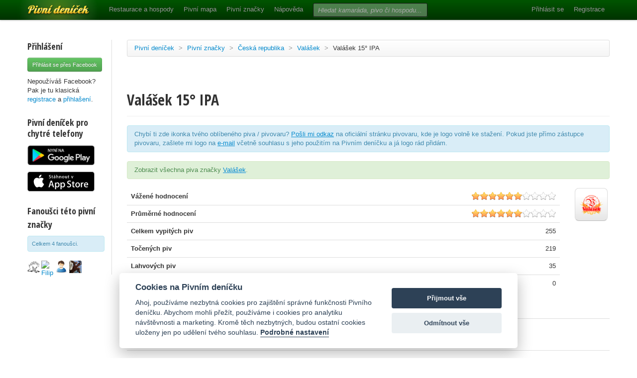

--- FILE ---
content_type: text/html; charset=utf-8
request_url: https://www.pivnidenicek.cz/pivni-znacky/pivo/5929-valasek-15-ipa
body_size: 20257
content:
<!doctype html>
<!--[if lt IE 7]> <html class="no-js ie6 oldie" lang="en"> <![endif]-->
<!--[if IE 7]>    <html class="no-js ie7 oldie" lang="en"> <![endif]-->
<!--[if IE 8]>    <html class="no-js ie8 oldie" lang="en"> <![endif]-->
<!--[if gt IE 8]><!--> <html class="no-js" lang="en"> <!--<![endif]-->
<head>
	<meta charset="utf-8">
	<!--[if ie]><meta http-equiv="X-UA-Compatible" content="IE=edge,chrome=1">
<script type="text/javascript">window.NREUM||(NREUM={});NREUM.info={"beacon":"bam.nr-data.net","errorBeacon":"bam.nr-data.net","licenseKey":"58c37bf4c0","applicationID":"2766479","transactionName":"IVpdQUtZDlxSFkxQBwdHQBpKXg1H","queueTime":0,"applicationTime":210,"agent":""}</script>
<script type="text/javascript">(window.NREUM||(NREUM={})).init={ajax:{deny_list:["bam.nr-data.net"]},feature_flags:["soft_nav"]};(window.NREUM||(NREUM={})).loader_config={licenseKey:"58c37bf4c0",applicationID:"2766479",browserID:"2766491"};;/*! For license information please see nr-loader-rum-1.308.0.min.js.LICENSE.txt */
(()=>{var e,t,r={163:(e,t,r)=>{"use strict";r.d(t,{j:()=>E});var n=r(384),i=r(1741);var a=r(2555);r(860).K7.genericEvents;const s="experimental.resources",o="register",c=e=>{if(!e||"string"!=typeof e)return!1;try{document.createDocumentFragment().querySelector(e)}catch{return!1}return!0};var d=r(2614),u=r(944),l=r(8122);const f="[data-nr-mask]",g=e=>(0,l.a)(e,(()=>{const e={feature_flags:[],experimental:{allow_registered_children:!1,resources:!1},mask_selector:"*",block_selector:"[data-nr-block]",mask_input_options:{color:!1,date:!1,"datetime-local":!1,email:!1,month:!1,number:!1,range:!1,search:!1,tel:!1,text:!1,time:!1,url:!1,week:!1,textarea:!1,select:!1,password:!0}};return{ajax:{deny_list:void 0,block_internal:!0,enabled:!0,autoStart:!0},api:{get allow_registered_children(){return e.feature_flags.includes(o)||e.experimental.allow_registered_children},set allow_registered_children(t){e.experimental.allow_registered_children=t},duplicate_registered_data:!1},browser_consent_mode:{enabled:!1},distributed_tracing:{enabled:void 0,exclude_newrelic_header:void 0,cors_use_newrelic_header:void 0,cors_use_tracecontext_headers:void 0,allowed_origins:void 0},get feature_flags(){return e.feature_flags},set feature_flags(t){e.feature_flags=t},generic_events:{enabled:!0,autoStart:!0},harvest:{interval:30},jserrors:{enabled:!0,autoStart:!0},logging:{enabled:!0,autoStart:!0},metrics:{enabled:!0,autoStart:!0},obfuscate:void 0,page_action:{enabled:!0},page_view_event:{enabled:!0,autoStart:!0},page_view_timing:{enabled:!0,autoStart:!0},performance:{capture_marks:!1,capture_measures:!1,capture_detail:!0,resources:{get enabled(){return e.feature_flags.includes(s)||e.experimental.resources},set enabled(t){e.experimental.resources=t},asset_types:[],first_party_domains:[],ignore_newrelic:!0}},privacy:{cookies_enabled:!0},proxy:{assets:void 0,beacon:void 0},session:{expiresMs:d.wk,inactiveMs:d.BB},session_replay:{autoStart:!0,enabled:!1,preload:!1,sampling_rate:10,error_sampling_rate:100,collect_fonts:!1,inline_images:!1,fix_stylesheets:!0,mask_all_inputs:!0,get mask_text_selector(){return e.mask_selector},set mask_text_selector(t){c(t)?e.mask_selector="".concat(t,",").concat(f):""===t||null===t?e.mask_selector=f:(0,u.R)(5,t)},get block_class(){return"nr-block"},get ignore_class(){return"nr-ignore"},get mask_text_class(){return"nr-mask"},get block_selector(){return e.block_selector},set block_selector(t){c(t)?e.block_selector+=",".concat(t):""!==t&&(0,u.R)(6,t)},get mask_input_options(){return e.mask_input_options},set mask_input_options(t){t&&"object"==typeof t?e.mask_input_options={...t,password:!0}:(0,u.R)(7,t)}},session_trace:{enabled:!0,autoStart:!0},soft_navigations:{enabled:!0,autoStart:!0},spa:{enabled:!0,autoStart:!0},ssl:void 0,user_actions:{enabled:!0,elementAttributes:["id","className","tagName","type"]}}})());var p=r(6154),m=r(9324);let h=0;const v={buildEnv:m.F3,distMethod:m.Xs,version:m.xv,originTime:p.WN},b={consented:!1},y={appMetadata:{},get consented(){return this.session?.state?.consent||b.consented},set consented(e){b.consented=e},customTransaction:void 0,denyList:void 0,disabled:!1,harvester:void 0,isolatedBacklog:!1,isRecording:!1,loaderType:void 0,maxBytes:3e4,obfuscator:void 0,onerror:void 0,ptid:void 0,releaseIds:{},session:void 0,timeKeeper:void 0,registeredEntities:[],jsAttributesMetadata:{bytes:0},get harvestCount(){return++h}},_=e=>{const t=(0,l.a)(e,y),r=Object.keys(v).reduce((e,t)=>(e[t]={value:v[t],writable:!1,configurable:!0,enumerable:!0},e),{});return Object.defineProperties(t,r)};var w=r(5701);const x=e=>{const t=e.startsWith("http");e+="/",r.p=t?e:"https://"+e};var R=r(7836),k=r(3241);const A={accountID:void 0,trustKey:void 0,agentID:void 0,licenseKey:void 0,applicationID:void 0,xpid:void 0},S=e=>(0,l.a)(e,A),T=new Set;function E(e,t={},r,s){let{init:o,info:c,loader_config:d,runtime:u={},exposed:l=!0}=t;if(!c){const e=(0,n.pV)();o=e.init,c=e.info,d=e.loader_config}e.init=g(o||{}),e.loader_config=S(d||{}),c.jsAttributes??={},p.bv&&(c.jsAttributes.isWorker=!0),e.info=(0,a.D)(c);const f=e.init,m=[c.beacon,c.errorBeacon];T.has(e.agentIdentifier)||(f.proxy.assets&&(x(f.proxy.assets),m.push(f.proxy.assets)),f.proxy.beacon&&m.push(f.proxy.beacon),e.beacons=[...m],function(e){const t=(0,n.pV)();Object.getOwnPropertyNames(i.W.prototype).forEach(r=>{const n=i.W.prototype[r];if("function"!=typeof n||"constructor"===n)return;let a=t[r];e[r]&&!1!==e.exposed&&"micro-agent"!==e.runtime?.loaderType&&(t[r]=(...t)=>{const n=e[r](...t);return a?a(...t):n})})}(e),(0,n.US)("activatedFeatures",w.B)),u.denyList=[...f.ajax.deny_list||[],...f.ajax.block_internal?m:[]],u.ptid=e.agentIdentifier,u.loaderType=r,e.runtime=_(u),T.has(e.agentIdentifier)||(e.ee=R.ee.get(e.agentIdentifier),e.exposed=l,(0,k.W)({agentIdentifier:e.agentIdentifier,drained:!!w.B?.[e.agentIdentifier],type:"lifecycle",name:"initialize",feature:void 0,data:e.config})),T.add(e.agentIdentifier)}},384:(e,t,r)=>{"use strict";r.d(t,{NT:()=>s,US:()=>u,Zm:()=>o,bQ:()=>d,dV:()=>c,pV:()=>l});var n=r(6154),i=r(1863),a=r(1910);const s={beacon:"bam.nr-data.net",errorBeacon:"bam.nr-data.net"};function o(){return n.gm.NREUM||(n.gm.NREUM={}),void 0===n.gm.newrelic&&(n.gm.newrelic=n.gm.NREUM),n.gm.NREUM}function c(){let e=o();return e.o||(e.o={ST:n.gm.setTimeout,SI:n.gm.setImmediate||n.gm.setInterval,CT:n.gm.clearTimeout,XHR:n.gm.XMLHttpRequest,REQ:n.gm.Request,EV:n.gm.Event,PR:n.gm.Promise,MO:n.gm.MutationObserver,FETCH:n.gm.fetch,WS:n.gm.WebSocket},(0,a.i)(...Object.values(e.o))),e}function d(e,t){let r=o();r.initializedAgents??={},t.initializedAt={ms:(0,i.t)(),date:new Date},r.initializedAgents[e]=t}function u(e,t){o()[e]=t}function l(){return function(){let e=o();const t=e.info||{};e.info={beacon:s.beacon,errorBeacon:s.errorBeacon,...t}}(),function(){let e=o();const t=e.init||{};e.init={...t}}(),c(),function(){let e=o();const t=e.loader_config||{};e.loader_config={...t}}(),o()}},782:(e,t,r)=>{"use strict";r.d(t,{T:()=>n});const n=r(860).K7.pageViewTiming},860:(e,t,r)=>{"use strict";r.d(t,{$J:()=>u,K7:()=>c,P3:()=>d,XX:()=>i,Yy:()=>o,df:()=>a,qY:()=>n,v4:()=>s});const n="events",i="jserrors",a="browser/blobs",s="rum",o="browser/logs",c={ajax:"ajax",genericEvents:"generic_events",jserrors:i,logging:"logging",metrics:"metrics",pageAction:"page_action",pageViewEvent:"page_view_event",pageViewTiming:"page_view_timing",sessionReplay:"session_replay",sessionTrace:"session_trace",softNav:"soft_navigations",spa:"spa"},d={[c.pageViewEvent]:1,[c.pageViewTiming]:2,[c.metrics]:3,[c.jserrors]:4,[c.spa]:5,[c.ajax]:6,[c.sessionTrace]:7,[c.softNav]:8,[c.sessionReplay]:9,[c.logging]:10,[c.genericEvents]:11},u={[c.pageViewEvent]:s,[c.pageViewTiming]:n,[c.ajax]:n,[c.spa]:n,[c.softNav]:n,[c.metrics]:i,[c.jserrors]:i,[c.sessionTrace]:a,[c.sessionReplay]:a,[c.logging]:o,[c.genericEvents]:"ins"}},944:(e,t,r)=>{"use strict";r.d(t,{R:()=>i});var n=r(3241);function i(e,t){"function"==typeof console.debug&&(console.debug("New Relic Warning: https://github.com/newrelic/newrelic-browser-agent/blob/main/docs/warning-codes.md#".concat(e),t),(0,n.W)({agentIdentifier:null,drained:null,type:"data",name:"warn",feature:"warn",data:{code:e,secondary:t}}))}},1687:(e,t,r)=>{"use strict";r.d(t,{Ak:()=>d,Ze:()=>f,x3:()=>u});var n=r(3241),i=r(7836),a=r(3606),s=r(860),o=r(2646);const c={};function d(e,t){const r={staged:!1,priority:s.P3[t]||0};l(e),c[e].get(t)||c[e].set(t,r)}function u(e,t){e&&c[e]&&(c[e].get(t)&&c[e].delete(t),p(e,t,!1),c[e].size&&g(e))}function l(e){if(!e)throw new Error("agentIdentifier required");c[e]||(c[e]=new Map)}function f(e="",t="feature",r=!1){if(l(e),!e||!c[e].get(t)||r)return p(e,t);c[e].get(t).staged=!0,g(e)}function g(e){const t=Array.from(c[e]);t.every(([e,t])=>t.staged)&&(t.sort((e,t)=>e[1].priority-t[1].priority),t.forEach(([t])=>{c[e].delete(t),p(e,t)}))}function p(e,t,r=!0){const s=e?i.ee.get(e):i.ee,c=a.i.handlers;if(!s.aborted&&s.backlog&&c){if((0,n.W)({agentIdentifier:e,type:"lifecycle",name:"drain",feature:t}),r){const e=s.backlog[t],r=c[t];if(r){for(let t=0;e&&t<e.length;++t)m(e[t],r);Object.entries(r).forEach(([e,t])=>{Object.values(t||{}).forEach(t=>{t[0]?.on&&t[0]?.context()instanceof o.y&&t[0].on(e,t[1])})})}}s.isolatedBacklog||delete c[t],s.backlog[t]=null,s.emit("drain-"+t,[])}}function m(e,t){var r=e[1];Object.values(t[r]||{}).forEach(t=>{var r=e[0];if(t[0]===r){var n=t[1],i=e[3],a=e[2];n.apply(i,a)}})}},1738:(e,t,r)=>{"use strict";r.d(t,{U:()=>g,Y:()=>f});var n=r(3241),i=r(9908),a=r(1863),s=r(944),o=r(5701),c=r(3969),d=r(8362),u=r(860),l=r(4261);function f(e,t,r,a){const f=a||r;!f||f[e]&&f[e]!==d.d.prototype[e]||(f[e]=function(){(0,i.p)(c.xV,["API/"+e+"/called"],void 0,u.K7.metrics,r.ee),(0,n.W)({agentIdentifier:r.agentIdentifier,drained:!!o.B?.[r.agentIdentifier],type:"data",name:"api",feature:l.Pl+e,data:{}});try{return t.apply(this,arguments)}catch(e){(0,s.R)(23,e)}})}function g(e,t,r,n,s){const o=e.info;null===r?delete o.jsAttributes[t]:o.jsAttributes[t]=r,(s||null===r)&&(0,i.p)(l.Pl+n,[(0,a.t)(),t,r],void 0,"session",e.ee)}},1741:(e,t,r)=>{"use strict";r.d(t,{W:()=>a});var n=r(944),i=r(4261);class a{#e(e,...t){if(this[e]!==a.prototype[e])return this[e](...t);(0,n.R)(35,e)}addPageAction(e,t){return this.#e(i.hG,e,t)}register(e){return this.#e(i.eY,e)}recordCustomEvent(e,t){return this.#e(i.fF,e,t)}setPageViewName(e,t){return this.#e(i.Fw,e,t)}setCustomAttribute(e,t,r){return this.#e(i.cD,e,t,r)}noticeError(e,t){return this.#e(i.o5,e,t)}setUserId(e,t=!1){return this.#e(i.Dl,e,t)}setApplicationVersion(e){return this.#e(i.nb,e)}setErrorHandler(e){return this.#e(i.bt,e)}addRelease(e,t){return this.#e(i.k6,e,t)}log(e,t){return this.#e(i.$9,e,t)}start(){return this.#e(i.d3)}finished(e){return this.#e(i.BL,e)}recordReplay(){return this.#e(i.CH)}pauseReplay(){return this.#e(i.Tb)}addToTrace(e){return this.#e(i.U2,e)}setCurrentRouteName(e){return this.#e(i.PA,e)}interaction(e){return this.#e(i.dT,e)}wrapLogger(e,t,r){return this.#e(i.Wb,e,t,r)}measure(e,t){return this.#e(i.V1,e,t)}consent(e){return this.#e(i.Pv,e)}}},1863:(e,t,r)=>{"use strict";function n(){return Math.floor(performance.now())}r.d(t,{t:()=>n})},1910:(e,t,r)=>{"use strict";r.d(t,{i:()=>a});var n=r(944);const i=new Map;function a(...e){return e.every(e=>{if(i.has(e))return i.get(e);const t="function"==typeof e?e.toString():"",r=t.includes("[native code]"),a=t.includes("nrWrapper");return r||a||(0,n.R)(64,e?.name||t),i.set(e,r),r})}},2555:(e,t,r)=>{"use strict";r.d(t,{D:()=>o,f:()=>s});var n=r(384),i=r(8122);const a={beacon:n.NT.beacon,errorBeacon:n.NT.errorBeacon,licenseKey:void 0,applicationID:void 0,sa:void 0,queueTime:void 0,applicationTime:void 0,ttGuid:void 0,user:void 0,account:void 0,product:void 0,extra:void 0,jsAttributes:{},userAttributes:void 0,atts:void 0,transactionName:void 0,tNamePlain:void 0};function s(e){try{return!!e.licenseKey&&!!e.errorBeacon&&!!e.applicationID}catch(e){return!1}}const o=e=>(0,i.a)(e,a)},2614:(e,t,r)=>{"use strict";r.d(t,{BB:()=>s,H3:()=>n,g:()=>d,iL:()=>c,tS:()=>o,uh:()=>i,wk:()=>a});const n="NRBA",i="SESSION",a=144e5,s=18e5,o={STARTED:"session-started",PAUSE:"session-pause",RESET:"session-reset",RESUME:"session-resume",UPDATE:"session-update"},c={SAME_TAB:"same-tab",CROSS_TAB:"cross-tab"},d={OFF:0,FULL:1,ERROR:2}},2646:(e,t,r)=>{"use strict";r.d(t,{y:()=>n});class n{constructor(e){this.contextId=e}}},2843:(e,t,r)=>{"use strict";r.d(t,{G:()=>a,u:()=>i});var n=r(3878);function i(e,t=!1,r,i){(0,n.DD)("visibilitychange",function(){if(t)return void("hidden"===document.visibilityState&&e());e(document.visibilityState)},r,i)}function a(e,t,r){(0,n.sp)("pagehide",e,t,r)}},3241:(e,t,r)=>{"use strict";r.d(t,{W:()=>a});var n=r(6154);const i="newrelic";function a(e={}){try{n.gm.dispatchEvent(new CustomEvent(i,{detail:e}))}catch(e){}}},3606:(e,t,r)=>{"use strict";r.d(t,{i:()=>a});var n=r(9908);a.on=s;var i=a.handlers={};function a(e,t,r,a){s(a||n.d,i,e,t,r)}function s(e,t,r,i,a){a||(a="feature"),e||(e=n.d);var s=t[a]=t[a]||{};(s[r]=s[r]||[]).push([e,i])}},3878:(e,t,r)=>{"use strict";function n(e,t){return{capture:e,passive:!1,signal:t}}function i(e,t,r=!1,i){window.addEventListener(e,t,n(r,i))}function a(e,t,r=!1,i){document.addEventListener(e,t,n(r,i))}r.d(t,{DD:()=>a,jT:()=>n,sp:()=>i})},3969:(e,t,r)=>{"use strict";r.d(t,{TZ:()=>n,XG:()=>o,rs:()=>i,xV:()=>s,z_:()=>a});const n=r(860).K7.metrics,i="sm",a="cm",s="storeSupportabilityMetrics",o="storeEventMetrics"},4234:(e,t,r)=>{"use strict";r.d(t,{W:()=>a});var n=r(7836),i=r(1687);class a{constructor(e,t){this.agentIdentifier=e,this.ee=n.ee.get(e),this.featureName=t,this.blocked=!1}deregisterDrain(){(0,i.x3)(this.agentIdentifier,this.featureName)}}},4261:(e,t,r)=>{"use strict";r.d(t,{$9:()=>d,BL:()=>o,CH:()=>g,Dl:()=>_,Fw:()=>y,PA:()=>h,Pl:()=>n,Pv:()=>k,Tb:()=>l,U2:()=>a,V1:()=>R,Wb:()=>x,bt:()=>b,cD:()=>v,d3:()=>w,dT:()=>c,eY:()=>p,fF:()=>f,hG:()=>i,k6:()=>s,nb:()=>m,o5:()=>u});const n="api-",i="addPageAction",a="addToTrace",s="addRelease",o="finished",c="interaction",d="log",u="noticeError",l="pauseReplay",f="recordCustomEvent",g="recordReplay",p="register",m="setApplicationVersion",h="setCurrentRouteName",v="setCustomAttribute",b="setErrorHandler",y="setPageViewName",_="setUserId",w="start",x="wrapLogger",R="measure",k="consent"},5289:(e,t,r)=>{"use strict";r.d(t,{GG:()=>s,Qr:()=>c,sB:()=>o});var n=r(3878),i=r(6389);function a(){return"undefined"==typeof document||"complete"===document.readyState}function s(e,t){if(a())return e();const r=(0,i.J)(e),s=setInterval(()=>{a()&&(clearInterval(s),r())},500);(0,n.sp)("load",r,t)}function o(e){if(a())return e();(0,n.DD)("DOMContentLoaded",e)}function c(e){if(a())return e();(0,n.sp)("popstate",e)}},5607:(e,t,r)=>{"use strict";r.d(t,{W:()=>n});const n=(0,r(9566).bz)()},5701:(e,t,r)=>{"use strict";r.d(t,{B:()=>a,t:()=>s});var n=r(3241);const i=new Set,a={};function s(e,t){const r=t.agentIdentifier;a[r]??={},e&&"object"==typeof e&&(i.has(r)||(t.ee.emit("rumresp",[e]),a[r]=e,i.add(r),(0,n.W)({agentIdentifier:r,loaded:!0,drained:!0,type:"lifecycle",name:"load",feature:void 0,data:e})))}},6154:(e,t,r)=>{"use strict";r.d(t,{OF:()=>c,RI:()=>i,WN:()=>u,bv:()=>a,eN:()=>l,gm:()=>s,mw:()=>o,sb:()=>d});var n=r(1863);const i="undefined"!=typeof window&&!!window.document,a="undefined"!=typeof WorkerGlobalScope&&("undefined"!=typeof self&&self instanceof WorkerGlobalScope&&self.navigator instanceof WorkerNavigator||"undefined"!=typeof globalThis&&globalThis instanceof WorkerGlobalScope&&globalThis.navigator instanceof WorkerNavigator),s=i?window:"undefined"!=typeof WorkerGlobalScope&&("undefined"!=typeof self&&self instanceof WorkerGlobalScope&&self||"undefined"!=typeof globalThis&&globalThis instanceof WorkerGlobalScope&&globalThis),o=Boolean("hidden"===s?.document?.visibilityState),c=/iPad|iPhone|iPod/.test(s.navigator?.userAgent),d=c&&"undefined"==typeof SharedWorker,u=((()=>{const e=s.navigator?.userAgent?.match(/Firefox[/\s](\d+\.\d+)/);Array.isArray(e)&&e.length>=2&&e[1]})(),Date.now()-(0,n.t)()),l=()=>"undefined"!=typeof PerformanceNavigationTiming&&s?.performance?.getEntriesByType("navigation")?.[0]?.responseStart},6389:(e,t,r)=>{"use strict";function n(e,t=500,r={}){const n=r?.leading||!1;let i;return(...r)=>{n&&void 0===i&&(e.apply(this,r),i=setTimeout(()=>{i=clearTimeout(i)},t)),n||(clearTimeout(i),i=setTimeout(()=>{e.apply(this,r)},t))}}function i(e){let t=!1;return(...r)=>{t||(t=!0,e.apply(this,r))}}r.d(t,{J:()=>i,s:()=>n})},6630:(e,t,r)=>{"use strict";r.d(t,{T:()=>n});const n=r(860).K7.pageViewEvent},7699:(e,t,r)=>{"use strict";r.d(t,{It:()=>a,KC:()=>o,No:()=>i,qh:()=>s});var n=r(860);const i=16e3,a=1e6,s="SESSION_ERROR",o={[n.K7.logging]:!0,[n.K7.genericEvents]:!1,[n.K7.jserrors]:!1,[n.K7.ajax]:!1}},7836:(e,t,r)=>{"use strict";r.d(t,{P:()=>o,ee:()=>c});var n=r(384),i=r(8990),a=r(2646),s=r(5607);const o="nr@context:".concat(s.W),c=function e(t,r){var n={},s={},u={},l=!1;try{l=16===r.length&&d.initializedAgents?.[r]?.runtime.isolatedBacklog}catch(e){}var f={on:p,addEventListener:p,removeEventListener:function(e,t){var r=n[e];if(!r)return;for(var i=0;i<r.length;i++)r[i]===t&&r.splice(i,1)},emit:function(e,r,n,i,a){!1!==a&&(a=!0);if(c.aborted&&!i)return;t&&a&&t.emit(e,r,n);var o=g(n);m(e).forEach(e=>{e.apply(o,r)});var d=v()[s[e]];d&&d.push([f,e,r,o]);return o},get:h,listeners:m,context:g,buffer:function(e,t){const r=v();if(t=t||"feature",f.aborted)return;Object.entries(e||{}).forEach(([e,n])=>{s[n]=t,t in r||(r[t]=[])})},abort:function(){f._aborted=!0,Object.keys(f.backlog).forEach(e=>{delete f.backlog[e]})},isBuffering:function(e){return!!v()[s[e]]},debugId:r,backlog:l?{}:t&&"object"==typeof t.backlog?t.backlog:{},isolatedBacklog:l};return Object.defineProperty(f,"aborted",{get:()=>{let e=f._aborted||!1;return e||(t&&(e=t.aborted),e)}}),f;function g(e){return e&&e instanceof a.y?e:e?(0,i.I)(e,o,()=>new a.y(o)):new a.y(o)}function p(e,t){n[e]=m(e).concat(t)}function m(e){return n[e]||[]}function h(t){return u[t]=u[t]||e(f,t)}function v(){return f.backlog}}(void 0,"globalEE"),d=(0,n.Zm)();d.ee||(d.ee=c)},8122:(e,t,r)=>{"use strict";r.d(t,{a:()=>i});var n=r(944);function i(e,t){try{if(!e||"object"!=typeof e)return(0,n.R)(3);if(!t||"object"!=typeof t)return(0,n.R)(4);const r=Object.create(Object.getPrototypeOf(t),Object.getOwnPropertyDescriptors(t)),a=0===Object.keys(r).length?e:r;for(let s in a)if(void 0!==e[s])try{if(null===e[s]){r[s]=null;continue}Array.isArray(e[s])&&Array.isArray(t[s])?r[s]=Array.from(new Set([...e[s],...t[s]])):"object"==typeof e[s]&&"object"==typeof t[s]?r[s]=i(e[s],t[s]):r[s]=e[s]}catch(e){r[s]||(0,n.R)(1,e)}return r}catch(e){(0,n.R)(2,e)}}},8362:(e,t,r)=>{"use strict";r.d(t,{d:()=>a});var n=r(9566),i=r(1741);class a extends i.W{agentIdentifier=(0,n.LA)(16)}},8374:(e,t,r)=>{r.nc=(()=>{try{return document?.currentScript?.nonce}catch(e){}return""})()},8990:(e,t,r)=>{"use strict";r.d(t,{I:()=>i});var n=Object.prototype.hasOwnProperty;function i(e,t,r){if(n.call(e,t))return e[t];var i=r();if(Object.defineProperty&&Object.keys)try{return Object.defineProperty(e,t,{value:i,writable:!0,enumerable:!1}),i}catch(e){}return e[t]=i,i}},9324:(e,t,r)=>{"use strict";r.d(t,{F3:()=>i,Xs:()=>a,xv:()=>n});const n="1.308.0",i="PROD",a="CDN"},9566:(e,t,r)=>{"use strict";r.d(t,{LA:()=>o,bz:()=>s});var n=r(6154);const i="xxxxxxxx-xxxx-4xxx-yxxx-xxxxxxxxxxxx";function a(e,t){return e?15&e[t]:16*Math.random()|0}function s(){const e=n.gm?.crypto||n.gm?.msCrypto;let t,r=0;return e&&e.getRandomValues&&(t=e.getRandomValues(new Uint8Array(30))),i.split("").map(e=>"x"===e?a(t,r++).toString(16):"y"===e?(3&a()|8).toString(16):e).join("")}function o(e){const t=n.gm?.crypto||n.gm?.msCrypto;let r,i=0;t&&t.getRandomValues&&(r=t.getRandomValues(new Uint8Array(e)));const s=[];for(var o=0;o<e;o++)s.push(a(r,i++).toString(16));return s.join("")}},9908:(e,t,r)=>{"use strict";r.d(t,{d:()=>n,p:()=>i});var n=r(7836).ee.get("handle");function i(e,t,r,i,a){a?(a.buffer([e],i),a.emit(e,t,r)):(n.buffer([e],i),n.emit(e,t,r))}}},n={};function i(e){var t=n[e];if(void 0!==t)return t.exports;var a=n[e]={exports:{}};return r[e](a,a.exports,i),a.exports}i.m=r,i.d=(e,t)=>{for(var r in t)i.o(t,r)&&!i.o(e,r)&&Object.defineProperty(e,r,{enumerable:!0,get:t[r]})},i.f={},i.e=e=>Promise.all(Object.keys(i.f).reduce((t,r)=>(i.f[r](e,t),t),[])),i.u=e=>"nr-rum-1.308.0.min.js",i.o=(e,t)=>Object.prototype.hasOwnProperty.call(e,t),e={},t="NRBA-1.308.0.PROD:",i.l=(r,n,a,s)=>{if(e[r])e[r].push(n);else{var o,c;if(void 0!==a)for(var d=document.getElementsByTagName("script"),u=0;u<d.length;u++){var l=d[u];if(l.getAttribute("src")==r||l.getAttribute("data-webpack")==t+a){o=l;break}}if(!o){c=!0;var f={296:"sha512-+MIMDsOcckGXa1EdWHqFNv7P+JUkd5kQwCBr3KE6uCvnsBNUrdSt4a/3/L4j4TxtnaMNjHpza2/erNQbpacJQA=="};(o=document.createElement("script")).charset="utf-8",i.nc&&o.setAttribute("nonce",i.nc),o.setAttribute("data-webpack",t+a),o.src=r,0!==o.src.indexOf(window.location.origin+"/")&&(o.crossOrigin="anonymous"),f[s]&&(o.integrity=f[s])}e[r]=[n];var g=(t,n)=>{o.onerror=o.onload=null,clearTimeout(p);var i=e[r];if(delete e[r],o.parentNode&&o.parentNode.removeChild(o),i&&i.forEach(e=>e(n)),t)return t(n)},p=setTimeout(g.bind(null,void 0,{type:"timeout",target:o}),12e4);o.onerror=g.bind(null,o.onerror),o.onload=g.bind(null,o.onload),c&&document.head.appendChild(o)}},i.r=e=>{"undefined"!=typeof Symbol&&Symbol.toStringTag&&Object.defineProperty(e,Symbol.toStringTag,{value:"Module"}),Object.defineProperty(e,"__esModule",{value:!0})},i.p="https://js-agent.newrelic.com/",(()=>{var e={374:0,840:0};i.f.j=(t,r)=>{var n=i.o(e,t)?e[t]:void 0;if(0!==n)if(n)r.push(n[2]);else{var a=new Promise((r,i)=>n=e[t]=[r,i]);r.push(n[2]=a);var s=i.p+i.u(t),o=new Error;i.l(s,r=>{if(i.o(e,t)&&(0!==(n=e[t])&&(e[t]=void 0),n)){var a=r&&("load"===r.type?"missing":r.type),s=r&&r.target&&r.target.src;o.message="Loading chunk "+t+" failed: ("+a+": "+s+")",o.name="ChunkLoadError",o.type=a,o.request=s,n[1](o)}},"chunk-"+t,t)}};var t=(t,r)=>{var n,a,[s,o,c]=r,d=0;if(s.some(t=>0!==e[t])){for(n in o)i.o(o,n)&&(i.m[n]=o[n]);if(c)c(i)}for(t&&t(r);d<s.length;d++)a=s[d],i.o(e,a)&&e[a]&&e[a][0](),e[a]=0},r=self["webpackChunk:NRBA-1.308.0.PROD"]=self["webpackChunk:NRBA-1.308.0.PROD"]||[];r.forEach(t.bind(null,0)),r.push=t.bind(null,r.push.bind(r))})(),(()=>{"use strict";i(8374);var e=i(8362),t=i(860);const r=Object.values(t.K7);var n=i(163);var a=i(9908),s=i(1863),o=i(4261),c=i(1738);var d=i(1687),u=i(4234),l=i(5289),f=i(6154),g=i(944),p=i(384);const m=e=>f.RI&&!0===e?.privacy.cookies_enabled;function h(e){return!!(0,p.dV)().o.MO&&m(e)&&!0===e?.session_trace.enabled}var v=i(6389),b=i(7699);class y extends u.W{constructor(e,t){super(e.agentIdentifier,t),this.agentRef=e,this.abortHandler=void 0,this.featAggregate=void 0,this.loadedSuccessfully=void 0,this.onAggregateImported=new Promise(e=>{this.loadedSuccessfully=e}),this.deferred=Promise.resolve(),!1===e.init[this.featureName].autoStart?this.deferred=new Promise((t,r)=>{this.ee.on("manual-start-all",(0,v.J)(()=>{(0,d.Ak)(e.agentIdentifier,this.featureName),t()}))}):(0,d.Ak)(e.agentIdentifier,t)}importAggregator(e,t,r={}){if(this.featAggregate)return;const n=async()=>{let n;await this.deferred;try{if(m(e.init)){const{setupAgentSession:t}=await i.e(296).then(i.bind(i,3305));n=t(e)}}catch(e){(0,g.R)(20,e),this.ee.emit("internal-error",[e]),(0,a.p)(b.qh,[e],void 0,this.featureName,this.ee)}try{if(!this.#t(this.featureName,n,e.init))return(0,d.Ze)(this.agentIdentifier,this.featureName),void this.loadedSuccessfully(!1);const{Aggregate:i}=await t();this.featAggregate=new i(e,r),e.runtime.harvester.initializedAggregates.push(this.featAggregate),this.loadedSuccessfully(!0)}catch(e){(0,g.R)(34,e),this.abortHandler?.(),(0,d.Ze)(this.agentIdentifier,this.featureName,!0),this.loadedSuccessfully(!1),this.ee&&this.ee.abort()}};f.RI?(0,l.GG)(()=>n(),!0):n()}#t(e,r,n){if(this.blocked)return!1;switch(e){case t.K7.sessionReplay:return h(n)&&!!r;case t.K7.sessionTrace:return!!r;default:return!0}}}var _=i(6630),w=i(2614),x=i(3241);class R extends y{static featureName=_.T;constructor(e){var t;super(e,_.T),this.setupInspectionEvents(e.agentIdentifier),t=e,(0,c.Y)(o.Fw,function(e,r){"string"==typeof e&&("/"!==e.charAt(0)&&(e="/"+e),t.runtime.customTransaction=(r||"http://custom.transaction")+e,(0,a.p)(o.Pl+o.Fw,[(0,s.t)()],void 0,void 0,t.ee))},t),this.importAggregator(e,()=>i.e(296).then(i.bind(i,3943)))}setupInspectionEvents(e){const t=(t,r)=>{t&&(0,x.W)({agentIdentifier:e,timeStamp:t.timeStamp,loaded:"complete"===t.target.readyState,type:"window",name:r,data:t.target.location+""})};(0,l.sB)(e=>{t(e,"DOMContentLoaded")}),(0,l.GG)(e=>{t(e,"load")}),(0,l.Qr)(e=>{t(e,"navigate")}),this.ee.on(w.tS.UPDATE,(t,r)=>{(0,x.W)({agentIdentifier:e,type:"lifecycle",name:"session",data:r})})}}class k extends e.d{constructor(e){var t;(super(),f.gm)?(this.features={},(0,p.bQ)(this.agentIdentifier,this),this.desiredFeatures=new Set(e.features||[]),this.desiredFeatures.add(R),(0,n.j)(this,e,e.loaderType||"agent"),t=this,(0,c.Y)(o.cD,function(e,r,n=!1){if("string"==typeof e){if(["string","number","boolean"].includes(typeof r)||null===r)return(0,c.U)(t,e,r,o.cD,n);(0,g.R)(40,typeof r)}else(0,g.R)(39,typeof e)},t),function(e){(0,c.Y)(o.Dl,function(t,r=!1){if("string"!=typeof t&&null!==t)return void(0,g.R)(41,typeof t);const n=e.info.jsAttributes["enduser.id"];r&&null!=n&&n!==t?(0,a.p)(o.Pl+"setUserIdAndResetSession",[t],void 0,"session",e.ee):(0,c.U)(e,"enduser.id",t,o.Dl,!0)},e)}(this),function(e){(0,c.Y)(o.nb,function(t){if("string"==typeof t||null===t)return(0,c.U)(e,"application.version",t,o.nb,!1);(0,g.R)(42,typeof t)},e)}(this),function(e){(0,c.Y)(o.d3,function(){e.ee.emit("manual-start-all")},e)}(this),function(e){(0,c.Y)(o.Pv,function(t=!0){if("boolean"==typeof t){if((0,a.p)(o.Pl+o.Pv,[t],void 0,"session",e.ee),e.runtime.consented=t,t){const t=e.features.page_view_event;t.onAggregateImported.then(e=>{const r=t.featAggregate;e&&!r.sentRum&&r.sendRum()})}}else(0,g.R)(65,typeof t)},e)}(this),this.run()):(0,g.R)(21)}get config(){return{info:this.info,init:this.init,loader_config:this.loader_config,runtime:this.runtime}}get api(){return this}run(){try{const e=function(e){const t={};return r.forEach(r=>{t[r]=!!e[r]?.enabled}),t}(this.init),n=[...this.desiredFeatures];n.sort((e,r)=>t.P3[e.featureName]-t.P3[r.featureName]),n.forEach(r=>{if(!e[r.featureName]&&r.featureName!==t.K7.pageViewEvent)return;if(r.featureName===t.K7.spa)return void(0,g.R)(67);const n=function(e){switch(e){case t.K7.ajax:return[t.K7.jserrors];case t.K7.sessionTrace:return[t.K7.ajax,t.K7.pageViewEvent];case t.K7.sessionReplay:return[t.K7.sessionTrace];case t.K7.pageViewTiming:return[t.K7.pageViewEvent];default:return[]}}(r.featureName).filter(e=>!(e in this.features));n.length>0&&(0,g.R)(36,{targetFeature:r.featureName,missingDependencies:n}),this.features[r.featureName]=new r(this)})}catch(e){(0,g.R)(22,e);for(const e in this.features)this.features[e].abortHandler?.();const t=(0,p.Zm)();delete t.initializedAgents[this.agentIdentifier]?.features,delete this.sharedAggregator;return t.ee.get(this.agentIdentifier).abort(),!1}}}var A=i(2843),S=i(782);class T extends y{static featureName=S.T;constructor(e){super(e,S.T),f.RI&&((0,A.u)(()=>(0,a.p)("docHidden",[(0,s.t)()],void 0,S.T,this.ee),!0),(0,A.G)(()=>(0,a.p)("winPagehide",[(0,s.t)()],void 0,S.T,this.ee)),this.importAggregator(e,()=>i.e(296).then(i.bind(i,2117))))}}var E=i(3969);class I extends y{static featureName=E.TZ;constructor(e){super(e,E.TZ),f.RI&&document.addEventListener("securitypolicyviolation",e=>{(0,a.p)(E.xV,["Generic/CSPViolation/Detected"],void 0,this.featureName,this.ee)}),this.importAggregator(e,()=>i.e(296).then(i.bind(i,9623)))}}new k({features:[R,T,I],loaderType:"lite"})})()})();</script><![endif]-->
	<title>Pivo Valášek 15° IPA | Pivní deníček</title>
	<meta name="author" 	 content="Lukáš Zeman" />
	<meta name="description" content="Milovníci piva u nás sdílejí zkušenosti z hospod, restaurací, špeluněk i stánků. Na Pivním deníčku se potkávají nadšenci, které baví dobré pivo, kultura kolem něj a mají radost, když si mohou vzájemně pomáhat natrefit na místa, kde to s pivem vážně umí." />

	<meta property="fb:page_id" 	content="164425517000624" />
	<meta property="og:image"   	content="https://www.pivnidenicek.cz/assets/pivni_denicek_fb_og-d0174aca2833ce5f6f99043ae53b2b8f.png" />
	<meta property="og:description" content="Milovníci piva u nás sdílejí zkušenosti z hospod, restaurací, špeluněk i stánků. Na Pivním deníčku se potkávají nadšenci, které baví dobré pivo, kultura kolem něj a mají radost, když si mohou vzájemně pomáhat natrefit na místa, kde to s pivem vážně umí." />

	<meta name="viewport" content="width=device-width,initial-scale=1">

	<link rel="shortcut icon" href="/favicon.ico?v=4" />

	<link rel="preconnect" href="https://fonts.googleapis.com" />
	<link rel="preconnect" href="https://fonts.gstatic.com" crossorigin />

	<link href="https://fonts.googleapis.com/css2?family=Open+Sans+Condensed:wght@700&family=Reenie+Beanie&display=swap" rel="stylesheet">

	<link href="/assets/application-ed3b60d59dbedbd291ec36f52af5237a.css" media="screen" rel="stylesheet" />

	<meta content="authenticity_token" name="csrf-param" />
<meta content="m/TpKWIDy3Y0Un7pMfZ+ctANGa0YsqtDejUao3i7zuo=" name="csrf-token" />

	<script src="/assets/head.min-dacfb330127fc43d844d1376061fb4c4.js"></script>
	<!-- Google tag (gtag.js) -->
	<script async src="https://www.googletagmanager.com/gtag/js?id=G-K0HK3Z2WY7" data-cookiecategory="statistics" type="text/plain"></script>
	<script data-cookiecategory="statistics" type="text/plain">
		window.dataLayer = window.dataLayer || [];
		function gtag(){dataLayer.push(arguments);}
		gtag('js', new Date());
		gtag('config', 'G-K0HK3Z2WY7');
	</script>
	<script async src="https://pagead2.googlesyndication.com/pagead/js/adsbygoogle.js?client=ca-pub-2881962662264522" crossorigin="anonymous" data-cookiecategory="marketing" type="text/plain"></script>
</head>
<body>
	<header>
		<div class="navbar navbar-fixed-top">
			<div class="navbar-inner">
				<div class="container">
					<a class="btn btn-navbar" data-toggle="collapse" data-target=".nav-collapse">
						<span class="icon-bar"></span>
						<span class="icon-bar"></span>
						<span class="icon-bar"></span>
					</a>
					<a class="brand" href="/">Pivní deníček<span></span></a>
					<div class="nav-collapse">
						<ul class="nav">
							<li><a href="/restaurace-a-hospody">Restaurace a hospody</a></li>
							<li><a href="/pivni-mapa">Pivní mapa</a></li>
							<li><a href="/pivni-znacky">Pivní značky</a></li>
							<li><a href="/napoveda">Nápověda</a></li>
						</ul>
							<form accept-charset="UTF-8" action="/search" class="navbar-search" method="get"><div style="margin:0;padding:0;display:inline"><input name="utf8" type="hidden" value="&#x2713;" /></div>
								<input aria-label="Vyhledat" class="search-query" id="q" name="q" placeholder="Hledat kamaráda, pivo či hospodu..." type="text" />
</form>						<ul class="nav pull-right">
								<li><a href="/users/sign_in">Přihlásit se</a></li>
								<li><a href="/users/sign_up">Registrace</a></li>
						</ul>

					</div>
				</div>
			</div>
		</div>
	</header>
		<div class="container">
			<div class="row">
				<div class="span2">
					<aside>
							<div class="content">
								<h3>Přihlášení</h3>
								<a class="btn btn-small btn-success mb1" href="/users/auth/facebook">Přihlásit se přes Facebook</a>
								<p class="mb0">Nepoužíváš Facebook?<br />Pak je tu klasická <a href="/users/sign_up">registrace</a> a <a href="/users/sign_in">přihlašení</a>.</p>
							</div>
							<div class="content" id="app-ad">
								<h3>Pivní deníček pro chytré telefony</h3>
								<a href="https://play.google.com/store/apps/details?id=cz.proteus.pivnidenicek">
									<img src="/assets/button_google_play-8c42b18d61f8aa744781eab30905a09b.png" width="135" height="40" alt="Pivní deníček pro Android telefony" />
								</a>
								<a href="https://itunes.apple.com/cz/app/pivni-denicek/id577774129">
									<img src="/assets/button_app_store-de8b18b11651ed9dda4d45a15e29af07.svg" width="135" height="40" alt="Pivní deníček na Apple Store" />
								</a>
							</div>
						<div class="visible-desktop">
								<div class="content">
	<h3>Fanoušci této pivní značky</h3>
	<div id="fans">
		<div class="mb1">
		<div class="alert alert-info">
			Celkem 4 fanoušci.
		</div>	
		<div class="fans clearfix">
				<a href="/vizitka/12028-stepan-t" class="icon user-icon">
	<img src="/uploads/user/pic_img/12028/thumb_something.png" height="25" width="25" alt="Štěpán T." />
</a>
				<a href="/vizitka/12029-filip" class="icon user-icon">
	<img src="https://graph.facebook.com/1552044568/picture" height="25" width="25" alt="Filip" />
</a>
				<a href="/vizitka/24847-miroslav-s" class="icon user-icon">
	<img src="/assets/icon_user-3c668b8a02a2f52967210b43c691b365.png" height="25" width="25" alt="Miroslav S." />
</a>
				<a href="/vizitka/38177-canisterapeut" class="icon user-icon">
	<img src="/uploads/user/pic_img/38177/thumb_something.png" height="25" width="25" alt="Canisterapeut" />
</a>
		</div>
</div>
	</div>
</div>
						</div>
					</aside>
				</div>
				<div class="span10">
					<ul class="breadcrumb">
	<li><a href="/">Pivní deníček</a> <span class="divider">&gt;</span></li>
	<li><a href="/pivni-znacky">Pivní značky</a> <span class="divider">&gt;</span></li>
	<li><a href="/pivni-znacky/ceska-republika">Česká republika</a> <span class="divider">&gt;</span></li>
		<li><a href="/pivni-znacky/znacka/67-valasek">Valášek</a> <span class="divider">&gt;</span></li>
	<li>Valášek 15° IPA</li>
</ul>

<div class="ad">
	<!-- pd_responsive -->
	<ins class="adsbygoogle ad_pd_responsive"
		style="display:block;"
		data-ad-client="ca-pub-2881962662264522"
		data-ad-slot="5357729984"
		data-ad-format="horizontal"
		data-full-width-responsive="true"
		
	>
	</ins>
	<script>
		(adsbygoogle = window.adsbygoogle || []).push({});
	</script>
</div>



<div itemscope itemtype="http://schema.org/Product">
	<div class="page-header">
		<h1 itemprop="name">Valášek 15° IPA</h1>
	</div>

	

		<div class="alert alert-info">Chybí ti zde ikonka tvého oblíbeného piva / pivovaru? <a href="/kontakt">Pošli mi odkaz</a> na oficiální stránku pivovaru, kde je logo volně ke stažení. Pokud jste přímo zástupce pivovaru, zašlete mi logo na <a href="/kontakt">e-mail</a> včetně souhlasu s jeho použitím na Pivním deníčku a já logo rád přidám.</div>

		<div class="alert alert-success">
			Zobrazit všechna piva značky <a href="/pivni-znacky/znacka/67-valasek">Valášek</a>.
		</div>
	<div class="row">
		<div class="span9">
			<table class="table no-hover">
				<thead>
						<tr>
							<th>Vážené hodnocení</th>
							<td class="right">
								<div class="stars pull-right">
									<span class="star-6" itemprop="ratingValue">6.5</span>
								</div>
							</td>
						</tr>
						<tr>
							<th>Průměrné hodnocení</th>
							<td class="right">
								<div class="stars pull-right" itemprop="aggregateRating" itemscope itemtype="http://schema.org/AggregateRating">
									<span class="star-6" itemprop="ratingValue">6.5</span>
									<meta itemprop="worstRating" content = "1">
									<meta itemprop="bestRating" content = "10">
									<meta itemprop="reviewCount" content="21">
									<meta itemprop="ratingCount" content="21">
								</div>
							</td>
						</tr>
					<tr>
						<th>Celkem vypitých piv</th>
						<td class="right">255</td>
					</tr>
				</thead>
				<tbody>
					<tr>
						<th>Točených piv</th>
						<td class="right">219</td>
					</tr>
					<tr>
						<th>Lahvových piv</th>
						<td class="right">35</td>
					</tr>
					<tr>
						<th>Plechových piv</th>
						<td class="right">0</td>
					</tr>
				</tbody>
			</table>
		</div>
		<div class="span1">
			<div id="beer-detail-icon">
					<span class="beer-icon beer-brand-icon">
								<picture>
			<source srcset="/uploads/beer_brand/logo/67/valasek_v96x96.webp" type="image/webp">
			<img src="/uploads/beer_brand/logo/67/valasek_v96x96.png" width="48" height="48" alt="Valášek" />
		</picture>

					</span>
			</div>
		</div>
	</div>


	<ul class="nav nav-tabs">
		<li class="active"><a href="#comments" data-toggle="tab">Recenze &amp; Komentáře (21)</a></li>
			<li><a href="#frequency-map" data-toggle="tab">Mapa četnosti hospod</a></li>
			<li><a href="#consumption" data-toggle="tab">Jak se pije v ČR</a></li>
	</ul>

	<div class="tab-content">
		<div class="tab-pane active" id="comments">
			<h2 id="a-comments">Recenze &amp; komentáře</h2>
				<div class="comments">
							<div class="comment" itemprop="review" itemscope itemtype="http://schema.org/Review">
								<a href="/vizitka/52093-popijec-piva" class="icon user-icon" title="Velmistr pivník - Celkem 155 791 b">
	<img src="/uploads/user/pic_img/52093/thumb_something.png" height="50" width="50" alt="Popíječ piva" loading="lazy" />
	<div class="points">
		<div class="points-bar points-total green" style="width: 50px"></div>
	</div>
</a>

								<p><a href="/vizitka/52093-popijec-piva" itemprop="author">Popíječ piva</a> okomentoval před <time itemprop="datePublished" content="2022-07-10">více než 3 roky</time> pivo následovně:</p>
								<p class="em"><span itemprop="reviewBody">Jsem popíječ piva a nestraním se žádných stylů.Ať jde o pivo spodně,či svrchně kvašené,tak si zaslouží mou pozornost,A jak už mnozí z nás v životě zažili,někdy chutná a někdy je to s chutí dost na hraně. </span></p>
								<div class="stars" itemprop="reviewRating" itemscope itemtype="http://schema.org/Rating">
									<span class="star-6" itemprop="ratingValue">6</span>
									<meta itemprop="worstRating" content = "1">
									<meta itemprop="bestRating" content = "10">
								</div>
							</div>
							<div class="comment" itemprop="review" itemscope itemtype="http://schema.org/Review">
								<a href="/vizitka/52250-pivoman-2-nova-zizen" class="icon user-icon" title="Velmistr pivník - Celkem 8 838 b">
	<img src="/uploads/user/pic_img/52250/thumb_something.png" height="50" width="50" alt="PIVOMAN 2: Nová žízeň" loading="lazy" />
	<div class="points">
		<div class="points-bar points-total green" style="width: 50px"></div>
	</div>
</a>

								<p><a href="/vizitka/52250-pivoman-2-nova-zizen" itemprop="author">PIVOMAN 2: Nová žízeň</a> okomentoval před <time itemprop="datePublished" content="2022-06-22">více než 3 roky</time> pivo následovně:</p>
								<p class="em"><span itemprop="reviewBody">Výborné pivo,jedno rozhodně nestačí.Stav k 25.1.2019-už tak neosloví jako před lety,dnes &quot;pouze&quot; dobré pivo.</span></p>
								<div class="stars" itemprop="reviewRating" itemscope itemtype="http://schema.org/Rating">
									<span class="star-6" itemprop="ratingValue">6</span>
									<meta itemprop="worstRating" content = "1">
									<meta itemprop="bestRating" content = "10">
								</div>
							</div>
							<div class="comment" itemprop="review" itemscope itemtype="http://schema.org/Review">
								<a href="/vizitka/38177-canisterapeut" class="icon user-icon" title="Velmistr pivník - Celkem 35 478 b">
	<img src="/uploads/user/pic_img/38177/thumb_something.png" height="50" width="50" alt="Canisterapeut" loading="lazy" />
	<div class="points">
		<div class="points-bar points-total green" style="width: 50px"></div>
	</div>
</a>

								<p><a href="/vizitka/38177-canisterapeut" itemprop="author">Canisterapeut</a> okomentoval před <time itemprop="datePublished" content="2021-11-03">asi 4 roky</time> pivo následovně:</p>
								<p class="em"><span itemprop="reviewBody">Měl jsem na čepu i PETce a pokaždé mi toto pivko velmi chutnalo, pitelnost je malinko nižší, ale i tak za mě výborné pivko. </span></p>
								<div class="stars" itemprop="reviewRating" itemscope itemtype="http://schema.org/Rating">
									<span class="star-8" itemprop="ratingValue">8</span>
									<meta itemprop="worstRating" content = "1">
									<meta itemprop="bestRating" content = "10">
								</div>
							</div>
							<div class="comment" itemprop="review" itemscope itemtype="http://schema.org/Review">
								<a href="/vizitka/16201-von-tiergarten" class="icon user-icon" title="Velmistr pivník - Celkem 69 924 b">
	<img src="/uploads/user/pic_img/16201/thumb_something.png" height="50" width="50" alt="Von Tiergarten" loading="lazy" />
	<div class="points">
		<div class="points-bar points-total green" style="width: 50px"></div>
	</div>
</a>

								<p><a href="/vizitka/16201-von-tiergarten" itemprop="author">Von Tiergarten</a> okomentoval před <time itemprop="datePublished" content="2021-05-18">více než 4 roky</time> pivo následovně:</p>
								<p class="em"><span itemprop="reviewBody">Fajn svrchně kvašené pivo. Barva tmavě zlatá, s lehce vyšší hořkostí a tóny tropického ovoce. Doporučuji</span></p>
								<div class="stars" itemprop="reviewRating" itemscope itemtype="http://schema.org/Rating">
									<span class="star-6" itemprop="ratingValue">6</span>
									<meta itemprop="worstRating" content = "1">
									<meta itemprop="bestRating" content = "10">
								</div>
							</div>
							<div class="comment" itemprop="review" itemscope itemtype="http://schema.org/Review">
								<a href="/vizitka/49554-pivni-poust" class="icon user-icon" title="Velmistr pivník - Celkem 27 959 b">
	<img src="/uploads/user/pic_img/49554/thumb_something.png" height="50" width="50" alt="Pivní poušť" loading="lazy" />
	<div class="points">
		<div class="points-bar points-total green" style="width: 50px"></div>
	</div>
</a>

								<p><a href="/vizitka/49554-pivni-poust" itemprop="author">Pivní poušť</a> okomentoval před <time itemprop="datePublished" content="2021-05-12">více než 4 roky</time> pivo následovně:</p>
								<p class="em"><span itemprop="reviewBody">Slušně pitelná IPA s obsahem alkoholu 5,8 % objemu. Vychlazené chutnalo.</span></p>
								<div class="stars" itemprop="reviewRating" itemscope itemtype="http://schema.org/Rating">
									<span class="star-7" itemprop="ratingValue">7</span>
									<meta itemprop="worstRating" content = "1">
									<meta itemprop="bestRating" content = "10">
								</div>
							</div>
							<div class="comment" itemprop="review" itemscope itemtype="http://schema.org/Review">
								<a href="/vizitka/26877-mira" class="icon user-icon" title="Velmistr pivník - Celkem 38 175 b">
	<img src="https://graph.facebook.com/1302470656435288/picture" height="50" width="50" alt="Mira" loading="lazy" />
	<div class="points">
		<div class="points-bar points-total green" style="width: 50px"></div>
	</div>
</a>

								<p><a href="/vizitka/26877-mira" itemprop="author">Mira</a> okomentoval před <time itemprop="datePublished" content="2020-10-27">asi 5 roky</time> pivo následovně:</p>
								<p class="em"><span itemprop="reviewBody">Celkově se tato IPA dala vypít. Ale patřila do takového normálního průměru. Nic světoborného. </span></p>
								<div class="stars" itemprop="reviewRating" itemscope itemtype="http://schema.org/Rating">
									<span class="star-6" itemprop="ratingValue">6</span>
									<meta itemprop="worstRating" content = "1">
									<meta itemprop="bestRating" content = "10">
								</div>
							</div>
							<div class="comment" itemprop="review" itemscope itemtype="http://schema.org/Review">
								<a href="/vizitka/5833-ozivla-apokalypsa" class="icon user-icon" title="Velmistr pivník - Celkem 31 688 b">
	<img src="https://graph.facebook.com/1209400592/picture" height="50" width="50" alt="Oživlá Apokalypsa" loading="lazy" />
	<div class="points">
		<div class="points-bar points-total green" style="width: 50px"></div>
	</div>
</a>

								<p><a href="/vizitka/5833-ozivla-apokalypsa" itemprop="author">Oživlá Apokalypsa</a> okomentoval před <time itemprop="datePublished" content="2020-03-06">téměř 6 roky</time> pivo následovně:</p>
								<p class="em"><span itemprop="reviewBody">Za mě hodně fádní a chuťově nevýrazná IPA, navíc až moc hutná. Vzpomínám, že před pár lety bývala lepší, buď se nepovedla várka, nebo došlo celkově ke zhoršení. </span></p>
								<div class="stars" itemprop="reviewRating" itemscope itemtype="http://schema.org/Rating">
									<span class="star-5" itemprop="ratingValue">5</span>
									<meta itemprop="worstRating" content = "1">
									<meta itemprop="bestRating" content = "10">
								</div>
							</div>
							<div class="comment" itemprop="review" itemscope itemtype="http://schema.org/Review">
								<a href="/vizitka/31472-popijec-piva-2025" class="icon user-icon" title="Velmistr pivník - Celkem 124 579 b">
	<img src="/uploads/user/pic_img/31472/thumb_something.png" height="50" width="50" alt="Popíječ piva 2025" loading="lazy" />
	<div class="points">
		<div class="points-bar points-total green" style="width: 50px"></div>
	</div>
</a>

								<p><a href="/vizitka/31472-popijec-piva-2025" itemprop="author">Popíječ piva 2025</a> okomentoval před <time itemprop="datePublished" content="2020-02-17">téměř 6 roky</time> pivo následovně:</p>
								<p class="em"><span itemprop="reviewBody">Pivo je kvašený alkoholický nápoj hořké chuti vyráběný v pivovaru z obilného sladu, vody a (nikoli nezbytně, ale většinou) chmele pomocí pivovarských kvasinek (eventuálně divokých kvasinek), který se těší značné oblibě.</span></p>
								<div class="stars" itemprop="reviewRating" itemscope itemtype="http://schema.org/Rating">
									<span class="star-7" itemprop="ratingValue">7</span>
									<meta itemprop="worstRating" content = "1">
									<meta itemprop="bestRating" content = "10">
								</div>
							</div>
							<div class="comment" itemprop="review" itemscope itemtype="http://schema.org/Review">
								<a href="/vizitka/17410-deppy" class="icon user-icon" title="Velmistr pivník - Celkem 29 909 b">
	<img src="/uploads/user/pic_img/17410/thumb_something.png" height="50" width="50" alt="Deppy" loading="lazy" />
	<div class="points">
		<div class="points-bar points-total green" style="width: 50px"></div>
	</div>
</a>

								<p><a href="/vizitka/17410-deppy" itemprop="author">Deppy</a> okomentoval před <time itemprop="datePublished" content="2018-10-20">více než 7 roky</time> pivo následovně:</p>
								<p class="em"><span itemprop="reviewBody">Dobře pitelná IPA s tmavě zlatou barvou a výraznou hořkostí.</span></p>
								<div class="stars" itemprop="reviewRating" itemscope itemtype="http://schema.org/Rating">
									<span class="star-7" itemprop="ratingValue">7</span>
									<meta itemprop="worstRating" content = "1">
									<meta itemprop="bestRating" content = "10">
								</div>
							</div>
							<div class="comment" itemprop="review" itemscope itemtype="http://schema.org/Review">
								<a href="/vizitka/14053-jiri-k" class="icon user-icon" title="Velmistr pivník - Celkem 9 641 b">
	<img src="/assets/icon_user-3c668b8a02a2f52967210b43c691b365.png" height="50" width="50" alt="Jiří K." loading="lazy" />
	<div class="points">
		<div class="points-bar points-total green" style="width: 50px"></div>
	</div>
</a>

								<p><a href="/vizitka/14053-jiri-k" itemprop="author">Jiří K.</a> okomentoval před <time itemprop="datePublished" content="2017-07-07">více než 8 roky</time> pivo následovně:</p>
								<p class="em"><span itemprop="reviewBody">Hutnější a silnější, s vyšší hořkostí - takový průměrný minipivovarský pokus o IPA.</span></p>
								<div class="stars" itemprop="reviewRating" itemscope itemtype="http://schema.org/Rating">
									<span class="star-5" itemprop="ratingValue">5</span>
									<meta itemprop="worstRating" content = "1">
									<meta itemprop="bestRating" content = "10">
								</div>
							</div>
							<div class="comment" itemprop="review" itemscope itemtype="http://schema.org/Review">
								<a href="/vizitka/25528-vlastimil-m" class="icon user-icon" title="Velmistr pivník - Celkem 386 933 b">
	<img src="/uploads/user/pic_img/25528/thumb_something.png" height="50" width="50" alt="Vlastimil M." loading="lazy" />
	<div class="points">
		<div class="points-bar points-total green" style="width: 50px"></div>
	</div>
</a>

								<p><a href="/vizitka/25528-vlastimil-m" itemprop="author">Vlastimil M.</a> okomentoval před <time itemprop="datePublished" content="2017-01-01">asi 9 roky</time> pivo následovně:</p>
								<p class="em"><span itemprop="reviewBody">Výborné pivečko, speciál IPA, výborná lahodná citrusová chuť.</span></p>
								<div class="stars" itemprop="reviewRating" itemscope itemtype="http://schema.org/Rating">
									<span class="star-8" itemprop="ratingValue">8</span>
									<meta itemprop="worstRating" content = "1">
									<meta itemprop="bestRating" content = "10">
								</div>
							</div>
							<div class="comment" itemprop="review" itemscope itemtype="http://schema.org/Review">
								<a href="/vizitka/18747-l-b" class="icon user-icon" title="Velmistr pivník - Celkem 32 232 b">
	<img src="/assets/icon_user-3c668b8a02a2f52967210b43c691b365.png" height="50" width="50" alt="L B" loading="lazy" />
	<div class="points">
		<div class="points-bar points-total green" style="width: 50px"></div>
	</div>
</a>

								<p><a href="/vizitka/18747-l-b" itemprop="author">L B</a> okomentoval před <time itemprop="datePublished" content="2016-06-01">více než 9 roky</time> pivo následovně:</p>
								<p class="em"><span itemprop="reviewBody">Lákavá temně zlatá barva s krémovou kroužkující pěnou. Vůně lahodná, citrusová. Chuťově však pokulhává, vloudila se do ní dominantní nasládlá složka (přezrálé mango) podstatně snižující říz piva.</span></p>
								<div class="stars" itemprop="reviewRating" itemscope itemtype="http://schema.org/Rating">
									<span class="star-6" itemprop="ratingValue">6</span>
									<meta itemprop="worstRating" content = "1">
									<meta itemprop="bestRating" content = "10">
								</div>
							</div>
							<div class="comment" itemprop="review" itemscope itemtype="http://schema.org/Review">
								<a href="/vizitka/24852-filip-k" class="icon user-icon" title="Pivník 2. kategorie - Celkem 1 223 b">
	<img src="/assets/icon_user-3c668b8a02a2f52967210b43c691b365.png" height="50" width="50" alt="Filip K." loading="lazy" />
	<div class="points">
		<div class="points-bar points-total orange" style="width: 20px"></div>
	</div>
</a>

								<p><a href="/vizitka/24852-filip-k" itemprop="author">Filip K.</a> okomentoval před <time itemprop="datePublished" content="2016-02-22">téměř 10 roky</time> pivo následovně:</p>
								<p class="em"><span itemprop="reviewBody">IPA byla zajímavá. Ani špatné ani výborné. Takové na které si dá rád, ale nemusí ho pít často.</span></p>
								<div class="stars" itemprop="reviewRating" itemscope itemtype="http://schema.org/Rating">
									<span class="star-6" itemprop="ratingValue">6</span>
									<meta itemprop="worstRating" content = "1">
									<meta itemprop="bestRating" content = "10">
								</div>
							</div>
							<div class="comment" itemprop="review" itemscope itemtype="http://schema.org/Review">
								<a href="/vizitka/24847-miroslav-s" class="icon user-icon" title="Mistr pivník - Celkem 4 114 b">
	<img src="/assets/icon_user-3c668b8a02a2f52967210b43c691b365.png" height="50" width="50" alt="Miroslav S." loading="lazy" />
	<div class="points">
		<div class="points-bar points-total green" style="width: 45px"></div>
	</div>
</a>

								<p><a href="/vizitka/24847-miroslav-s" itemprop="author">Miroslav S.</a> okomentoval před <time itemprop="datePublished" content="2015-11-25">asi 10 roky</time> pivo následovně:</p>
								<p class="em"><span itemprop="reviewBody">Dobré a zajímavé pivo.</span></p>
								<div class="stars" itemprop="reviewRating" itemscope itemtype="http://schema.org/Rating">
									<span class="star-6" itemprop="ratingValue">6</span>
									<meta itemprop="worstRating" content = "1">
									<meta itemprop="bestRating" content = "10">
								</div>
							</div>
							<div class="comment" itemprop="review" itemscope itemtype="http://schema.org/Review">
								<a href="/vizitka/11569-anise" class="icon user-icon" title="Velmistr pivník - Celkem 8 879 b">
	<img src="https://graph.facebook.com/1204050919/picture" height="50" width="50" alt="Aniše" loading="lazy" />
	<div class="points">
		<div class="points-bar points-total green" style="width: 50px"></div>
	</div>
</a>

								<p><a href="/vizitka/11569-anise" itemprop="author">Aniše</a> okomentoval před <time itemprop="datePublished" content="2015-05-14">více než 10 roky</time> pivo následovně:</p>
								<p class="em"><span itemprop="reviewBody">voní jako IPA, chutná jako IPA, jde to - jako IPA</span></p>
								<div class="stars" itemprop="reviewRating" itemscope itemtype="http://schema.org/Rating">
									<span class="star-5" itemprop="ratingValue">5</span>
									<meta itemprop="worstRating" content = "1">
									<meta itemprop="bestRating" content = "10">
								</div>
							</div>
							<div class="comment" itemprop="review" itemscope itemtype="http://schema.org/Review">
								<a href="/vizitka/14801-chmelnicek" class="icon user-icon" title="Velmistr pivník - Celkem 293 299 b">
	<img src="/uploads/user/pic_img/14801/thumb_something.png" height="50" width="50" alt="Chmelníček" loading="lazy" />
	<div class="points">
		<div class="points-bar points-total green" style="width: 50px"></div>
	</div>
</a>

								<p><a href="/vizitka/14801-chmelnicek" itemprop="author">Chmelníček</a> okomentoval před <time itemprop="datePublished" content="2014-11-03">asi 11 roky</time> pivo následovně:</p>
								<p class="em"><span itemprop="reviewBody">Výborné pivo,jedno rozhodně nestačí.Stav k 25.1.2019-už tak neosloví jako před lety,dnes &quot;pouze&quot; dobré pivo.</span></p>
								<div class="stars" itemprop="reviewRating" itemscope itemtype="http://schema.org/Rating">
									<span class="star-6" itemprop="ratingValue">6</span>
									<meta itemprop="worstRating" content = "1">
									<meta itemprop="bestRating" content = "10">
								</div>
							</div>
							<div class="comment" itemprop="review" itemscope itemtype="http://schema.org/Review">
								<a href="/vizitka/14078-qasa-" class="icon user-icon" title="Velmistr pivník - Celkem 43 662 b">
	<img src="/uploads/user/pic_img/14078/thumb_something.png" height="50" width="50" alt="Qasa .." loading="lazy" />
	<div class="points">
		<div class="points-bar points-total green" style="width: 50px"></div>
	</div>
</a>

								<p><a href="/vizitka/14078-qasa-" itemprop="author">Qasa ..</a> okomentoval před <time itemprop="datePublished" content="2014-07-30">více než 11 roky</time> pivo následovně:</p>
								<p class="em"><span itemprop="reviewBody">T. 14°. Dříve: T6. Vsetín. Jsem rád za všechna nová piva a chutě, které objevím a kdykoliv si o nich rád podebatuju (nejlíp ovšem s půlitrem v ruce). qasa(zavináč)email.cz</span></p>
								<div class="stars" itemprop="reviewRating" itemscope itemtype="http://schema.org/Rating">
									<span class="star-3" itemprop="ratingValue">3</span>
									<meta itemprop="worstRating" content = "1">
									<meta itemprop="bestRating" content = "10">
								</div>
							</div>
							<div class="comment" itemprop="review" itemscope itemtype="http://schema.org/Review">
								<a href="/vizitka/15277-dejv325i" class="icon user-icon" title="Mistr pivník - Celkem 4 285 b">
	<img src="/uploads/user/pic_img/15277/thumb_something.png" height="50" width="50" alt="dejv325i" loading="lazy" />
	<div class="points">
		<div class="points-bar points-total green" style="width: 47px"></div>
	</div>
</a>

								<p><a href="/vizitka/15277-dejv325i" itemprop="author">dejv325i</a> okomentoval před <time itemprop="datePublished" content="2014-06-02">více než 11 roky</time> pivo následovně:</p>
								<p class="em"><span itemprop="reviewBody">Parádní zážitek, chutí i vůní mě tato IPA naprosto dostala a právem si zaslouží nejvyšší hodnocení.</span></p>
								<div class="stars" itemprop="reviewRating" itemscope itemtype="http://schema.org/Rating">
									<span class="star-10" itemprop="ratingValue">10</span>
									<meta itemprop="worstRating" content = "1">
									<meta itemprop="bestRating" content = "10">
								</div>
							</div>
							<div class="comment" itemprop="review" itemscope itemtype="http://schema.org/Review">
								<a href="/vizitka/14785-ozraly-troll" class="icon user-icon" title="Velmistr pivník - Celkem 19 379 b">
	<img src="/uploads/user/pic_img/14785/thumb_something.png" height="50" width="50" alt="Ožralý troll" loading="lazy" />
	<div class="points">
		<div class="points-bar points-total green" style="width: 50px"></div>
	</div>
</a>

								<p><a href="/vizitka/14785-ozraly-troll" itemprop="author">Ožralý troll</a> okomentoval před <time itemprop="datePublished" content="2014-02-03">téměř 12 roky</time> pivo následovně:</p>
								<p class="em"><span itemprop="reviewBody">Výborné! Intenzivní chmelová vůně, přípomínající až jehličí. V chuti ovocné s grepovými tóny. Radpst ochutnávat!</span></p>
								<div class="stars" itemprop="reviewRating" itemscope itemtype="http://schema.org/Rating">
									<span class="star-9" itemprop="ratingValue">9</span>
									<meta itemprop="worstRating" content = "1">
									<meta itemprop="bestRating" content = "10">
								</div>
							</div>
							<div class="comment" itemprop="review" itemscope itemtype="http://schema.org/Review">
								<a href="/vizitka/5056-michal-k" class="icon user-icon" title="Velmistr pivník - Celkem 24 771 b">
	<img src="https://graph.facebook.com/1510304885/picture" height="50" width="50" alt="Michal K." loading="lazy" />
	<div class="points">
		<div class="points-bar points-total green" style="width: 50px"></div>
	</div>
</a>

								<p><a href="/vizitka/5056-michal-k" itemprop="author">Michal K.</a> okomentoval před <time itemprop="datePublished" content="2014-01-29">téměř 12 roky</time> pivo následovně:</p>
								<p class="em"><span itemprop="reviewBody">Dobrá IPA, chuťově méně výrazná. </span></p>
								<div class="stars" itemprop="reviewRating" itemscope itemtype="http://schema.org/Rating">
									<span class="star-7" itemprop="ratingValue">7</span>
									<meta itemprop="worstRating" content = "1">
									<meta itemprop="bestRating" content = "10">
								</div>
							</div>
							<div class="comment" itemprop="review" itemscope itemtype="http://schema.org/Review">
								<a href="/vizitka/8837-martin-k" class="icon user-icon" title="Velmistr pivník - Celkem 31 353 b">
	<img src="/uploads/user/pic_img/8837/thumb_something.png" height="50" width="50" alt="Martin K." loading="lazy" />
	<div class="points">
		<div class="points-bar points-total green" style="width: 50px"></div>
	</div>
</a>

								<p><a href="/vizitka/8837-martin-k" itemprop="author">Martin K.</a> okomentoval před <time itemprop="datePublished" content="2013-10-23">asi 12 roky</time> pivo následovně:</p>
								<p class="em"><span itemprop="reviewBody">Valášek dělá jedinou IPU a ta má proměnlivou voltáž. Já měl 5,8% a spíše bych hovořil o 13° než o 15°. Je zde podle mě patrná snaha přiblížit se Matuškovi (je užita i stejná lahev 0,75l, což je určitě dobře!). Chuťově něco postrádá, je hořká, ale trochu divně. Nevím však, jestli něco přebývá, nebo něco chybí. Spíše bych ji doporučil, dal bych jí asi 6,5*.</span></p>
								<div class="stars" itemprop="reviewRating" itemscope itemtype="http://schema.org/Rating">
									<span class="star-7" itemprop="ratingValue">7</span>
									<meta itemprop="worstRating" content = "1">
									<meta itemprop="bestRating" content = "10">
								</div>
							</div>
				</div>

			<h2 id="a-add-comment">Přidat recenzi</h2>
			<div class="mb2">
					<div class="alert alert-info">Pro přidávání komentářů musíš být přihlášen.</div>
			</div>
		</div>

			<div class="tab-pane" id="frequency-map">
				<h2>Mapa četnosti hospod, kde točí Valášek 15° IPA</h2>
				<div class="chart">
					<div id="map"></div>
				</div>
				<script type="text/javascript">
					//<![CDATA[
					head('leaflet_heat', function() {
						$(document).ready(function(){
							var heatmapData = [
									[50.0763315, 14.4308198], 
									[50.0757354, 14.4436698], 
									[49.8366811, 18.2593004], 
									[49.3425218, 17.9934517], 
									[50.0905772, 14.4415077], 
									[49.2229019, 16.6332611], 
									[49.9653111, 14.0731269], 
									[50.0797828, 14.4543855], 
									[50.0735599, 14.4290877], 
									[50.0780771, 14.4479401999999], 
									[50.1076312821274, 14.4274206163443], 
									[49.1958968, 16.6100724], 
									[49.1928092, 16.6008607], 
									[50.0875428, 14.4534303], 
									[49.2000227, 16.610623], 
									[49.8386447076803, 18.1629608361353], 
									[49.2074589, 16.6947657000001], 
									[49.2008888, 16.60052], 
									[50.1044277, 14.396227], 
									[48.8511786240966, 17.123071141541], 
									[49.839972, 18.288611], 
									[50.1435006, 15.1230945], 
									[48.879532, 17.2741167], 
									[50.0928956, 14.408916500000032], 
									[50.0724674, 14.3190247], 
									[50.2124369, 15.8314016], 
									[49.196729, 16.609129], 
									[50.1045567, 14.4775038], 
									[49.4706098, 17.110224], 
									[49.1958949, 16.6098279], 
									[49.2121894, 16.588187800000014], 
									[49.2101664, 16.602275100000043], 
									[49.0695706, 17.458821299999954], 
									[50.076037, 14.424102], 
									[49.2978961314999, 17.392741378291362], 
									[50.0890052, 14.460904700000015], 
									[49.1815665, 16.5990265], 
									[49.216212, 17.840997], 
									[49.93967613009096, 17.905606674205064], 
									[50.21505403568764, 15.824490375816824], 
									[49.3963516, 15.590945], 
									[49.10924263705284, 18.456916771163947], 
									[50.210146, 15.831096], 
									[49.4616137, 18.12955690000001], 
									[49.20354700000001, 16.618621200000007], 
									[49.54215629999999, 17.73931719999996], 
									[49.3378189, 17.9931733], 
									[49.34477, 17.98709], 
									[49.43888, 15.574445], 
									[49.46110408964797, 18.14330757354739]
							];

							var map = L.map('map')

							L.tileLayer(BeerLog.Utils.leafletTileUrl, BeerLog.Utils.leafletTileConfig).addTo(map);
							L.heatLayer(heatmapData, { minOpacity: .75, radius: 20 }).addTo(map);

							$('a[data-toggle="tab"]').on('shown', function (e) {
								if ($(e.target).attr('href') == '#frequency-map') {
									map.invalidateSize();
									map.fitBounds(heatmapData);
								}
							});
						});
					});
					//]]>
				</script>
				<div>
					<a class="btn btn-success" href="/pivni-mapa?beer_ids%5B%5D=5929"><i class="icon-map-marker icon-white"></i> Pivní mapa restaurací, kde čepují Valášek 15° IPA</a>
				</div>
			</div>

			<div class="tab-pane" id="consumption">
				<h2>Jak se pije Valášek 15° IPA v České republice</h2>
				<table class="table">
					<thead>
						<tr>
							<th>Kraj</th>
							<th class="right">Vypitých piv</th>
							<th class="right">Průměrná cena</th>
							<th class="right">Hospod, kde pivo točí</th>
						</tr>
					</thead>
					<tbody>
							<tr>
								<td>Praha</td>
								<td class="right">75</td>
								<td class="right">44,00 Kč</td>
								<td class="right"><a href="/restaurace-a-hospody/ceska-republika/praha?pivo=5929-valasek-15-ipa">14</a></td>
							</tr>
							<tr>
								<td>Jihomoravský kraj</td>
								<td class="right">33</td>
								<td class="right">44,00 Kč</td>
								<td class="right"><a href="/restaurace-a-hospody/ceska-republika/jihomoravsky-kraj?pivo=5929-valasek-15-ipa">13</a></td>
							</tr>
							<tr>
								<td>Královéhradecký kraj</td>
								<td class="right">6</td>
								<td class="right">54,00 Kč</td>
								<td class="right"><a href="/restaurace-a-hospody/ceska-republika/kralovehradecky-kraj?pivo=5929-valasek-15-ipa">3</a></td>
							</tr>
							<tr>
								<td>Moravskoslezský kraj</td>
								<td class="right">37</td>
								<td class="right">35,00 Kč</td>
								<td class="right"><a href="/restaurace-a-hospody/ceska-republika/moravskoslezsky-kraj?pivo=5929-valasek-15-ipa">4</a></td>
							</tr>
							<tr>
								<td>Olomoucký kraj</td>
								<td class="right">3</td>
								<td class="right">42,00 Kč</td>
								<td class="right"><a href="/restaurace-a-hospody/ceska-republika/olomoucky-kraj?pivo=5929-valasek-15-ipa">2</a></td>
							</tr>
							<tr>
								<td>Rožnov pod Radhoštěm</td>
								<td class="right">1</td>
								<td class="right">70,00 Kč</td>
								<td class="right"><a href="/restaurace-a-hospody/ceska-republika/roznov-pod-radhostem?pivo=5929-valasek-15-ipa">1</a></td>
							</tr>
							<tr>
								<td>Středočeský kraj</td>
								<td class="right">5</td>
								<td class="right">49,00 Kč</td>
								<td class="right"><a href="/restaurace-a-hospody/ceska-republika/stredocesky-kraj?pivo=5929-valasek-15-ipa">2</a></td>
							</tr>
							<tr>
								<td>Vysočina</td>
								<td class="right">5</td>
								<td class="right">48,00 Kč</td>
								<td class="right"><a href="/restaurace-a-hospody/ceska-republika/vysocina?pivo=5929-valasek-15-ipa">2</a></td>
							</tr>
							<tr>
								<td>Zlínský kraj</td>
								<td class="right">48</td>
								<td class="right">38,00 Kč</td>
								<td class="right"><a href="/restaurace-a-hospody/ceska-republika/zlinsky-kraj?pivo=5929-valasek-15-ipa">7</a></td>
							</tr>
					</tbody>
				</table>
			</div>
	</div>
</div>



				</div>
			</div>
			<footer>
	<div class="row">
		<div class="span2 mb1">
			<div class="column column-divider">
				<h3 class="mb1">Sponzoři a umožňovači</h3>
				<a href="http://www.etnetera.cz/" class="ir sponsor sponsor-et-netera">Et netera a.s.</a>
			</div>
		</div>
		<div class="span7 mb1">
			<div class="column column-divider">
				<h3 class="mb1">Odkazovník</h3>
				<p class="mb1">
					<a href="http://blog.pivnidenicek.cz">Blog</a>
					 | 
					<a href="http://pivnidenicek.uservoice.com/forums/153790-n%C3%A1pady">Nápady &amp; připomínky</a>
					 | 
					Aplikace pro <a href="https://play.google.com/store/apps/details?id=cz.proteus.pivnidenicek">Android</a> / <a href="https://itunes.apple.com/cz/app/pivni-denicek/id577774129">iPhone</a>
					 | 
					<a href="/napoveda">Nápověda</a>
					 |
					<a href="javascript:void(0);" aria-label="Nastavení cookies" data-cc="c-settings">Nastavení cookies</a>
					 |
					<a href="/kontakt">Kontakt</a>
				</p>
			</div>
		</div>
		<div class="span3 mb1">
			<div class="column">
				<h3 class="mb1">Vyrábí s láskou</h3>
				<p class="right">&copy; 2010&ndash;2026 by <a href="/kontakt">Lukáš Zeman</a> aka Emka</p>
			</div>
		</div>
	</div>
	<div class="row">
		<div class="span2 mb1">
			<div class="column column-divider">
				<h3 class="mb1">Máme rádi</h3>
				<p>
					<a href="http://pivni.info/">Pivní.info</a>
				</p>
			</div>
		</div>
		<div class="span10 mb1">
			<div class="column column-divider">
				<h3 class="mb1">Poznámka pod čarou</h3>
				<p><em>Pivní deníček je nezávislý zdroj, který není spjat s žádným konkrétním pivovarem ani restaurací. Názory uživatelů nemusí nutně reprezentovat názory tvůrců Deníčku.</em></p>
			</div>
		</div>
	</div>
</footer>

		</div>
	<script type="text/javascript">
		head.js(
			{jquery:          '//ajax.googleapis.com/ajax/libs/jquery/1.7.1/jquery.min.js'},
			{jquery_ui:       '/assets/jquery-ui-1.8.17.custom.min-deafb5ae9bafc5efd7ff759bde370082.js'},
			{bootstrap:       '/assets/bootstrap.min-51a8817f5857e49fbfcf6d07c0d47909.js'},
			{application:     '/assets/application-4e48bdbf9ebe2c64a56c5c1fa67e07e2.js'},
			{fancybox:        '/assets/jquery.fancybox-1.3.4.pack-d337d2566d8b356a17c7ab7013f7a1f4.js'},
			{chosen:          '/assets/jquery.chosen.min-2acc8b99cce7e3cc496fdb81e90a38f6.js'},
			{cycle:           '/assets/jquery.cycle-443c62ec7fb15f49cdb2999903fbeb01.js'},
			{select2:         '/assets/select2.min-37c34e52eb9a4a5eb0cf6583cfd1b412.js'},
			{barrating:       '/assets/jquery.barrating.min-0de1a5657d632c5b45ea407dda5e4868.js'},
			{leaflet:         '/assets/leaflet-8f93a04d47be321c0cf2c307a59d2017.js'},
			{leaflet_heat:    '/assets/leaflet-heat-fe38d17c008f305c7587f8207f027756.js'},
			{leaflet_cluster: '/assets/leaflet.markercluster-33c4f3da94ab45f8df4de3f095f9db67.js'}		);
	</script>
	<script data-cookiecategory="statistics" type="text/plain">
		head('jquery', function() {
			if ($(document).width() > 767) {
				(function(){var uv=document.createElement('script');uv.type='text/javascript';uv.async=true;uv.src='//widget.uservoice.com/QyYLBgzrLMBqjUFCqN8KIQ.js';var s=document.getElementsByTagName('script')[0];s.parentNode.insertBefore(uv,s)})();
				UserVoice = window.UserVoice || [];
				UserVoice.push(['showTab', 'classic_widget', {
					mode: 'full',
					primary_color: '#005500',
					link_color: '#005500',
					default_mode: 'support',
					forum_id: 153790,
					feedback_tab_name: 'Přidat nový nápad',
					tab_label: 'Nápady & připomínky',
					tab_color: '#005500',
					tab_position: 'middle-right',
					tab_inverted: false
				}]);
			}
		});
	</script>
	<script src="/assets/cookieconsent-4b47af30fae8886ca6599d555c49cdaf.js" defer></script>
	<script src="/assets/cookieconsent-init-7a5e1f12b680db912ce539a8e5fec50f.js" defer></script>
</body>
</html>
<!-- monitoring
__ETN_.O.K.__
// monitoring -->
